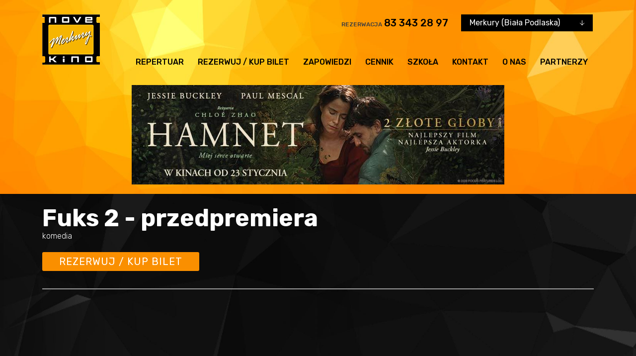

--- FILE ---
content_type: text/html
request_url: https://www.novekino.pl/kina/merkury/film.php?id=15359
body_size: 6205
content:
<!doctype html>
<html lang="pl">


    <head>
        <meta charset="utf-8">
<meta http-equiv="X-UA-Compatible" content="IE=edge">
<title>Fuks 2 - przedpremiera - Kino Merkury Biała Podlaska - kino cyfrowe 3D</title>
<meta name="viewport" content="width=device-width,initial-scale=1">
<link href="https://fonts.googleapis.com/css?family=Rubik:300,400,500,700&amp;subset=latin-ext" rel="stylesheet">
<meta name="theme-color" content="#000">
<meta name="description" content="Kino Merkury - kino cyfrowe 3D ul. Brzeska 43 21-500 Biała Podlaska tel. 083 343 28 97" />
<meta name="keywords" content="kino, novekino merkury, nove kino merkury, kino merkury, repertuar kina merkury, Biała Podlaska, kino merkury bp, kino merkury repertuar, kino cyfrowe 3D, kino 3d" />
<meta name="robots" content="index, follow" />
<meta name="author" content="VEGA Internet Studio, https://www.vis.pl, e-mail: biuro@vis.pl, tel: 022 877 33 09" />
<link rel="stylesheet" href="css/lib/css-lib.min_6.css">
<link rel="stylesheet" href="css/style.min_6.css">
<link rel="stylesheet" href="css/vis_6.css">
<link rel="stylesheet" href="local_6.css">
<base href="https://www.novekino.pl/kina/merkury/" />
    </head>

    <body class="">
        <a href="javascript:" id="return-to-top"><img src="/img/chevron-up.png" alt="" /></a>
        <div id="fb-root"></div>
<script async defer crossorigin="anonymous" src="https://connect.facebook.net/pl_PL/sdk.js#xfbml=1&version=v9.0" nonce="J6QJ4OlG"></script>
<header class="header">
    <div class="cinema hidden-lg-up">
        <select class="cinema-select" title="Kino">
            <option value="/kina/atlantic/">Atlantic (Warszawa)</option>
            <option value="/kina/merkury/" selected="selected">Merkury (Biała Podlaska)</option>
            <option value="/kina/przedwiosnie/">Przedwiośnie (Płock)</option>
            <option value="/kina/siedlce/">Siedlce</option>
            <option value="/kina/sybilla/">Sybilla (Puławy)</option>
            <option value="/kina/wisla/">Wisła (Warszawa)</option>
        </select>
    </div>
    <div class="container">
        <div class="header-top">
            <a href="/kina/merkury/" class="header-logo" style="position: relative;">
                <img src="images_local/logo.gif" alt="">
                            </a>
            <div class="header-nav">
                <div class="cinema_phone">
                    <div class="phone">
                        <span class="phone-label">Rezerwacja</span>
                        <a class="phone-number" href="tel:833432897">83&nbsp;343&nbsp;28&nbsp;97</a>
                    </div>
                    <div class="cinema hidden-md-down">
                        <select class="cinema-select" title="Kino">
                            <option value="/kina/atlantic/">Atlantic (Warszawa)</option>
                            <option value="/kina/merkury/" selected="selected">Merkury (Biała Podlaska)</option>
                            <option value="/kina/przedwiosnie/">Przedwiośnie (Płock)</option>
                            <option value="/kina/siedlce/">Siedlce</option>
                            <option value="/kina/sybilla/">Sybilla (Puławy)</option>
                            <option value="/kina/wisla/">Wisła (Warszawa)</option>
                        </select>
                    </div>
                </div>

                <nav class="menu hidden-lg-down">
    <ul class="menu-list">
        <li class="menu-element"><a href="repertuar.php" class="menu-link">Repertuar</a></li>
        <li class="menu-element"><a href="rezerwacja.php" class="menu-link">Rezerwuj / kup bilet</a></li>
        <li class="menu-element"><a href="zapowiedzi.php" class="menu-link">Zapowiedzi</a></li>
        <li class="menu-element"><a href="cennik.php" class="menu-link">Cennik</a></li>
        <li class="menu-element"><a href="szkola.php" class="menu-link">Szkoła</a></li>
        <li class="menu-element"><a href="kontakt.php" class="menu-link">Kontakt</a></li>
        <li class="menu-element"><a href="o-nas.php" class="menu-link">O nas</a></li>
        <li class="menu-element"><a href="partnerzy.php" class="menu-link">Partnerzy</a></li>
    </ul>
</nav>
            </div>
            <div class="header-menu_toggle hidden-xl-up">
                <button class="header-menu_toggle-btn">
                    <svg class="header-menu_toggle-ico header-menu_toggle-ico--close">
                    <use xlink:href="#i-close"></use>
                    </svg>
                    <svg class="header-menu_toggle-ico header-menu_toggle-ico--open">
                    <use xlink:href="#i-hamburger"></use>
                    </svg>
                </button>
            </div>
        </div>
        <div class="menu_mobile-ou hidden-xl-up">

            <nav class="menu_mobile">
    <ul class="menu_mobile-list">
        <li class="menu_mobile-element"><a href="repertuar.php" class="menu_mobile-link">Repertuar</a></li>
        <li class="menu_mobile-element"><a href="rezerwacja.php" class="menu_mobile-link">Rezerwuj / kup bilet</a></li>
        <li class="menu_mobile-element"><a href="zapowiedzi.php" class="menu_mobile-link">Zapowiedzi</a></li>
        <li class="menu_mobile-element"><a href="cennik.php" class="menu_mobile-link">Cennik</a></li>
        <li class="menu_mobile-element"><a href="szkola.php" class="menu_mobile-link">Szkoła</a></li>
        <li class="menu_mobile-element"><a href="kontakt.php" class="menu_mobile-link">Kontakt</a></li>
        <li class="menu_mobile-element"><a href="o-nas.php" class="menu_mobile-link">O nas</a></li>
        <li class="menu_mobile-element"><a href="partnerzy.php" class="menu_mobile-link">Partnerzy</a></li>
    </ul>
</nav>
        </div>

        <div class="ad_banner">

                <div class="ad_banner">
                <div id="animation_container" style="width:750px;">

                                <a href="https://www.novekino.pl/kina/merkury/film.php?id=18788" target="_self"><img
                                src="banery/gorne/hamnet.jpg" alt="" width="750"/></a>
                        </div>
    </div>

        </div>
    </div>
</header>
        <main class="page_content">
            <div class="page_content-main">
                <div class="container">

                    <section class="movie_header">
    <div class="movie_header-title_info">
        <h2 class="movie_header-title">
            Fuks 2 - przedpremiera        </h2>
                <div class="movie_header-info">
            <span
                    class="movie_header-info-entry">komedia</span>                                    <div class="clear"></div>
        </div>
        <div class="movie_header-nav">
            <a href="rezerwacja.php"
               class="movie_header-btn btn btn--full_width btn--highlight btn--small_padding hidden-md-up">Rezerwuj
                / kup bilet</a>
            <a href="rezerwacja.php" class="movie_header-btn btn btn--bigger btn--small_padding hidden-sm-down">Rezerwuj
                / kup bilet</a>
        </div>
    </div>

</section>

<div class="slider-pro movie_slider" id="movie_slider">
    <div class="sp-slides">
                                                                <div class="sp-slide movie_slider-slide movie_slider-slide--movie">
                    <iframe class="sp-video movie_slider-movie" src="https://www.youtube.com/embed/pdA1ZgDdjXo?enablejsapi=1&amp;wmode=opaque" allowfullscreen></iframe>
                </div>
                                            <div class="sp-slide"><img class="sp-image" src="https://multimedia.novekino.pl/fuks_2/01.jpg" alt="Fuks 2 - przedpremiera"></div>
                        <div class="sp-slide"><img class="sp-image" src="https://multimedia.novekino.pl/fuks_2/02.jpg" alt="Fuks 2 - przedpremiera"></div>
                        <div class="sp-slide"><img class="sp-image" src="https://multimedia.novekino.pl/fuks_2/03.jpg" alt="Fuks 2 - przedpremiera"></div>
                        <div class="sp-slide"><img class="sp-image" src="https://multimedia.novekino.pl/fuks_2/04.jpg" alt="Fuks 2 - przedpremiera"></div>
                        <div class="sp-slide"><img class="sp-image" src="https://multimedia.novekino.pl/fuks_2/05.jpg" alt="Fuks 2 - przedpremiera"></div>
                        <div class="sp-slide"><img class="sp-image" src="https://multimedia.novekino.pl/fuks_2/06.jpg" alt="Fuks 2 - przedpremiera"></div>
                        <div class="sp-slide"><img class="sp-image" src="https://multimedia.novekino.pl/fuks_2/07.jpg" alt="Fuks 2 - przedpremiera"></div>
                        <div class="sp-slide"><img class="sp-image" src="https://multimedia.novekino.pl/fuks_2/08.jpg" alt="Fuks 2 - przedpremiera"></div>
                        <div class="sp-slide"><img class="sp-image" src="https://multimedia.novekino.pl/fuks_2/09.jpg" alt="Fuks 2 - przedpremiera"></div>
                        <div class="sp-slide"><img class="sp-image" src="https://multimedia.novekino.pl/fuks_2/10.jpg" alt="Fuks 2 - przedpremiera"></div>
                        <div class="sp-slide"><img class="sp-image" src="https://multimedia.novekino.pl/fuks_2/11.jpg" alt="Fuks 2 - przedpremiera"></div>
                        <div class="sp-slide"><img class="sp-image" src="https://multimedia.novekino.pl/fuks_2/12.jpg" alt="Fuks 2 - przedpremiera"></div>
            </div>
</div>
<div class="movie_slider-thumbs">
    <button class="movie_slider-thumbs-arrow movie_slider-thumbs-arrow--left"></button>
    <div class="movie_slider-thumbs-slider-ou">
        <div class="movie_slider-thumbs-slider owl-carousel">
                                                                                <button class="movie_slider-thumbs-slider-slide" data-movie-target="0">
                        <svg class="movie_slider-thumbs-slider-slide-movie_ico" xmlns="http://www.w3.org/2000/svg" xmlns:xlink="http://www.w3.org/1999/xlink" preserveAspectRatio="xMidYMid" x="0px" y="0px" viewBox="-246.5 334.5 124 124"><circle class="circle" cx="-184.5" cy="396.5" r="60.5"></circle><polygon class="triangle" points="-196.1,377.6 -163.5,396.5 -196.1,415.4 "></polygon></svg>
                        <img src="https://img.youtube.com/vi/pdA1ZgDdjXo/1.jpg" alt="" style="height: 100px; width: auto;">
                    </button>
                                                                            <button class="movie_slider-thumbs-slider-slide" data-movie-target="1"><img src="https://multimedia.novekino.pl/fuks_2/01.jpg" alt="" style="height: 100px; width: auto;"></button>
                                            <button class="movie_slider-thumbs-slider-slide" data-movie-target="2"><img src="https://multimedia.novekino.pl/fuks_2/02.jpg" alt="" style="height: 100px; width: auto;"></button>
                                            <button class="movie_slider-thumbs-slider-slide" data-movie-target="3"><img src="https://multimedia.novekino.pl/fuks_2/03.jpg" alt="" style="height: 100px; width: auto;"></button>
                                            <button class="movie_slider-thumbs-slider-slide" data-movie-target="4"><img src="https://multimedia.novekino.pl/fuks_2/04.jpg" alt="" style="height: 100px; width: auto;"></button>
                                            <button class="movie_slider-thumbs-slider-slide" data-movie-target="5"><img src="https://multimedia.novekino.pl/fuks_2/05.jpg" alt="" style="height: 100px; width: auto;"></button>
                                            <button class="movie_slider-thumbs-slider-slide" data-movie-target="6"><img src="https://multimedia.novekino.pl/fuks_2/06.jpg" alt="" style="height: 100px; width: auto;"></button>
                                            <button class="movie_slider-thumbs-slider-slide" data-movie-target="7"><img src="https://multimedia.novekino.pl/fuks_2/07.jpg" alt="" style="height: 100px; width: auto;"></button>
                                            <button class="movie_slider-thumbs-slider-slide" data-movie-target="8"><img src="https://multimedia.novekino.pl/fuks_2/08.jpg" alt="" style="height: 100px; width: auto;"></button>
                                            <button class="movie_slider-thumbs-slider-slide" data-movie-target="9"><img src="https://multimedia.novekino.pl/fuks_2/09.jpg" alt="" style="height: 100px; width: auto;"></button>
                                            <button class="movie_slider-thumbs-slider-slide" data-movie-target="10"><img src="https://multimedia.novekino.pl/fuks_2/10.jpg" alt="" style="height: 100px; width: auto;"></button>
                                            <button class="movie_slider-thumbs-slider-slide" data-movie-target="11"><img src="https://multimedia.novekino.pl/fuks_2/11.jpg" alt="" style="height: 100px; width: auto;"></button>
                                            <button class="movie_slider-thumbs-slider-slide" data-movie-target="12"><img src="https://multimedia.novekino.pl/fuks_2/12.jpg" alt="" style="height: 100px; width: auto;"></button>
                                    </div>
    </div>
    <button class="movie_slider-thumbs-arrow movie_slider-thumbs-arrow--right"></button>
</div>

<script>
    var slidesNumber = 13;
</script>
<div class="row">
    <div class="col-lg-8">
        <section class="movie_details_panel panel">
            <div class="panel-header">
                <span class="panel-ico font_ico--br">o</span>
                <h2 class="panel-title">Fuks 2 - przedpremiera</h2>
            </div>
            <div class="movie_details_panel-content">
                <div class="movie_details_panel-poster_nav">
                    <div class="movie_details_panel-poster">
                        <a href="https://multimedia.novekino.pl/fuks_2/plakat.jpg"
                           data-lity><img
                                    src="https://multimedia.novekino.pl/fuks_2/plakat.jpg"
                                    alt=""></a>
                    </div>
                    <div class="movie_details_panel-nav hidden-sm-down">
                        <a href="rezerwacja.php" class="movie_details_panel-btn btn btn--full_width">Rezerwuj / kup
                            bilet</a>
                    </div>
                </div>
                <div class="movie_details_panel-info">
                    <dl>
                                                    <dt>Reżyseria
                            <dt>
                            <dd>Maciej Dutkiewicz</dd>
                                                                                                    <dt>Gatunek:</dt>
                            <dd>komedia</dd>
                                                                            <dt>Kraj produkcji:</dt>
                            <dd>Polska</dd>
                                                                            <dt>Rok produkcji:</dt>
                            <dd>2024</dd>
                                                                                                    <dt>Obsada:</dt>
                            <dd><br class="hidden-md-up">Maciej Stuhr, Janusz Gajos, Maciej Musiał, Katarzyna Sawczuk, Sonia Bohosiewicz, Cezary Pazura</dd>
                                                                    </dl>
                </div>
            </div>
        </section>
        <section class="text_panel panel">
            <div class="panel-header">
                <span class="panel-ico font_ico--cr">c</span>
                <h2 class="panel-title">Opis filmu</h2>
            </div>
            <p>&bdquo;Fuks 2&rdquo; w kinach od 12.01.2024! Maciek (w tej roli Maciej Musiał) jest bystrym i ogarniętym dwudziestolatkiem, choć pieniądze i samochód na randkę musi pożyczyć od taty. Jego ojciec Aleks (grany przez Macieja Stuhra) obecnie stara się żyć bez większych stresów. Jednak dwadzieścia pięć lat temu, w dniu swoich osiemnastych urodzin odpalił ładunek wybuchowy, ukradł samochód i &bdquo;stuknął na grubą kasę&rdquo; szemranego biznesmena czym zdobył serce pięknej kobiety. Poprzeczkę zawiesił zatem wysoko.<br />
<br />
Teraz okaże się, czy syn odziedziczył po nim brawurowy charakter i skłonność do niebezpiecznych intryg. Wszystko to stanie się za sprawą randki z Tindera, która połączy go z dwiema nieprzewidywalnymi kobietami, związanym z nimi wściekłym gangsterem i wciągnie w grę, której stawką jest wielka kasa oraz jeszcze większa miłość. Historia lubi się powtarzać, a niedaleko pada jabłko od jabłoni.<br />
<br />
&bdquo;Fuks 2&rdquo; nie zawiedzie fanów pierwszej części, świetnej komedii sensacyjnej sprzed 25 lat, od której rozpoczęła się wielka kariera Macieja Stuhra. Legenda powraca!</p>            
        </section>
        <section class="table_panel panel">
            <div class="panel-header">
                <span class="panel-ico font_ico--dr">a</span>
                <h2 class="panel-title">Seanse</h2>
            </div>
            <table class="table">
                            </table>
            <br/><br/>
        </section>
    </div>

    <div class="col-lg-4">
        <section class="movies_list_panel panel">
    <div class="panel-header">
        <span class="panel-ico font_ico--cr">y</span>
        <h2 class="panel-title">Polecamy również</h2>
    </div>
    <div class="movies_list_panel-list">
                    <section class="movies_list_panel-movie">
                <div class="movies_list_panel-poster">
                    <a href="film.php?id=18551"> <img src="https://multimedia.novekino.pl/avatar_ogien_i_popiol/plakat.jpg" alt=""></a>
                </div>
                <div class="movies_list_panel-info">
                    <h3 class="movies_list_panel-title"><a href="film.php?id=18551">Avatar: Ogień i popiół 3D - dubbing</a></h3>
                    <div class="movies_list_panel-data">
    Legendarny reżyser, James Cameron, ponownie przenosi widzów do zachwycającego świata Pandory w nowym, porywającym widowisku Avatar: Ogień i popiół. Najnowsza produkcja Camerona to...                    </div>
                    <div class="movies_list_panel-category">science-fiction</div>
                </div>
            </section>
            <section class="movies_list_panel-movie">
                <div class="movies_list_panel-poster">
                    <a href="film.php?id=18515"> <img src="https://multimedia.novekino.pl/norymberga/plakat.jpg" alt=""></a>
                </div>
                <div class="movies_list_panel-info">
                    <h3 class="movies_list_panel-title"><a href="film.php?id=18515">Norymberga - napisy</a></h3>
                    <div class="movies_list_panel-data">
    Jest rok 1945. Cały świat żyje rozpoczynającym się w niemieckiej Norymberdze procesem nazistowskich zbrodniarzy wojennych. Prokurator Robert H. Jackson, który jest głównym oskarżycielem z...                    </div>
                    <div class="movies_list_panel-category">historyczny/thriller</div>
                </div>
            </section>
            <section class="movies_list_panel-movie">
                <div class="movies_list_panel-poster">
                    <a href="film.php?id=18755"> <img src="https://multimedia.novekino.pl/szybcy_i_sprytni/plakat.jpg" alt=""></a>
                </div>
                <div class="movies_list_panel-info">
                    <h3 class="movies_list_panel-title"><a href="film.php?id=18755">Szybcy i sprytni - dubbing</a></h3>
                    <div class="movies_list_panel-data">
    Sprytny szop o ksywce &bdquo;Sokół&rdquo; musi ocalić grupę zwierzaków uwięzionych w rozpędzonym pociągu, którym steruje żądny zemsty borsuk. Czy ich odwaga, spryt i gotowość do...                    </div>
                    <div class="movies_list_panel-category">animowany/przygodowy</div>
                </div>
            </section>
            <section class="movies_list_panel-movie">
                <div class="movies_list_panel-poster">
                    <a href="film.php?id=18783"> <img src="https://multimedia.novekino.pl/zbuntowana_ksiezniczka_i_ekipa_ratunkowa/plakat.jpg" alt=""></a>
                </div>
                <div class="movies_list_panel-info">
                    <h3 class="movies_list_panel-title"><a href="film.php?id=18783">Zbuntowana księżniczka i ekipa ratunkowa - dubbing</a></h3>
                    <div class="movies_list_panel-data">
    Za siedmioma górami i lasami, nagle zaczynają znikać wszystkie księżniczki z bajek. Następna na liście złego czarnoksiężnika jest Nina. Księżniczka Nina jest jednak inna niż wszystkie...                    </div>
                    <div class="movies_list_panel-category">animowany/fantasy/przygodowy</div>
                </div>
            </section>
    </div>
</section>        <div class="fb-page" data-href="https://www.facebook.com/KinoMerkury/" data-tabs="timeline" data-width="" data-height="500" data-small-header="false" data-adapt-container-width="true" data-hide-cover="false" data-show-facepile="true"><blockquote cite="https://www.facebook.com/KinoMerkury/" class="fb-xfbml-parse-ignore"><a href="https://www.facebook.com/KinoMerkury/">Kino Merkury</a></blockquote></div>
    </div>
</div>
                </div>
            </div>

        </main>

        <footer class="footer">
    <div class="footer-nav">

        <div class="container">
            <div class="row">
                <div class="col-xl-8 col-lg-7 hidden-md-down">
                    <nav class="footer_menu">
                        <div class="row">
                            <div class="col-sm-3">
                                <section class="footer_menu-section">
                                    <h3 class="footer_menu--section-title footer-label footer-label--medium">Kino</h3>
                                    <ul class="footer_menu-list">
                                        <li class="footer_menu-element"><a href="/kina/merkury/" class="footer_menu-link">Strona główna</a></li>
                                        <li class="footer_menu-element"><a href="cennik.php" class="footer_menu-link">Cennik</a></li>
                                        <li class="footer_menu-element"><a href="kontakt.php" class="footer_menu-link">Kontakt</a></li>
                                        <li class="footer_menu-element"><a href="doc/regulaminy.pdf" class="footer_menu-link">Regulaminy</a></li>
                                        <li class="footer_menu-element"><a href="pliki-cookie.php" class="footer_menu-link">Informacja o wykorzystaniu Cookies</a></li>
                                        <li class="footer_menu-element"><a href="doc/Zasady-przetwarzania-danych-osobowych-newsletter.pdf" target="_blank" class="footer_menu-link">Zasady przetwarzania danych osobowych w związku z realizacją usługi Newsleter</a></li>                                        
                                  </ul>
                                </section>
                            </div>
                            <div class="col-sm-3">
                                <section class="footer_menu-section">
                                    <h3 class="footer_menu--section-title footer-label footer-label--medium">Repertuar</h3>
                                    <ul class="footer_menu-list">
                                        <li class="footer_menu-element"><a href="repertuar.php" class="footer_menu-link">Repertuar</a></li>
                                        <li class="footer_menu-element"><a href="zapowiedzi.php" class="footer_menu-link">Zapowiedzi</a></li>
                                        <li class="footer_menu-element"><a href="rezerwacja.php" class="footer_menu-link">Kup bilet - rezerwuj</a></li>
                                    </ul>
                                </section>
                            </div>
                            <div class="col-sm-3">
                                <section class="footer_menu-section">
                                    <h3 class="footer_menu--section-title footer-label footer-label--medium">O nas</h3>
                                    <ul class="footer_menu-list">
                                        <li class="footer_menu-element"><a href="o-nas.php" class="footer_menu-link">O nas</a></li>
                                        <li class="footer_menu-element"><a href="szkola.php" class="footer_menu-link">Szkoła</a></li>
                                    </ul>
                                </section>
                            </div>
                            <div class="col-sm-3">
                                <section class="footer_menu-section">
                                    <h3 class="footer_menu--section-title footer-label footer-label--medium">Partnerzy</h3>
                                    <ul class="footer_menu-list">
                                        <li class="footer_menu-element"><a href="partnerzy.php" class="footer_menu-link">Partnerzy</a></li>
                                        <li class="footer_menu-element"><a href="https://stowarzyszeniekinstudyjnych.pl" target="_blank" class="footer_menu-link">Stowarzyszenie Kin Studyjnych</a></li>
                                        <li class="footer_menu-element"><a href="http://www.pisf.pl/pl" target="_blank" class="footer_menu-link">PISF</a></li>
                                    </ul>
                                </section>
                            </div>

                        </div>
                    </nav>
                </div>
                <div class="col-xl-4 col-lg-5 col-md-12">
                    <div class="footer-nav-right">
                        <div class="footer-newsletter">
                            <label for="newsletter" class="footer-newsletter-label footer-label">Zapisz się do
                                newslettera</label>
                            <form action="newsletter.php" method="post" class="footer-newsletter-form">
                                <input title="newsletter" id="newsletter" name="email" type="text" placeholder="Tu wpisz email" class="footer-newsletter-input"><button type="submit" class="footer-newsletter-submit font_ico--cr"><span class="footer-newsletter-submit-ico">C</span></button>
                            </form>
                            <div style="font-size:10px; color: #ccc;"><br>
                            Zapisując się do Newslettera zapoznałem się z <a href="doc/Zasady-przetwarzania-danych-osobowych-newsletter.pdf" style="color: #ccc; text-decoration:underline;" target="_blank">Zasadami przetwarzania danych osobowych w związku z realizacją usługi Newsleter</a>. Zgadzam się na otrzymanie od kin Novekino  na wskazany przeze mnie adres e-mail informacji marketingowych. Administratorem Twoich danych osobowych jest Instytucja Filmowa MAX-FILM Spółka Akcyjna z siedzibą w Warszawie, ul. Panieńska 11, Wpisana do Rejestru Przedsiębiorców prowadzonego przez Sąd Rejonowy dla Warszawy Mokotowa, XIII Wydział Gospodarczy pod numerem KRS 0000236457 Posiadasz prawo dostępu do treści Swoich danych osobowych oraz prawo ich sprostowania, usunięcia, ograniczenia przetwarzania, prawo do przenoszenia danych osobowych, prawo wniesienia sprzeciwu, a także prawo do cofnięcia zgody w dowolnym momencie. Wycofanie zgody nie wpływa na zgodność z prawem przetwarzania dokonanego przed jej wycofaniem.</div>
</div>
                        <div class="footer-reservation_info">
                            <h3 class="footer-reservation_info-label footer-label">
                                Rezerwacje telefoniczne
                            </h3>
                            <div class="footer-reservation_info-phone">
                                <span class="footer-reservation_info-number-ico font_ico--bl">t</span>
                                <a href="tel:833432897" class="footer-reservation_info-phone-number">83 343 28 97</a>
                            </div>
                        </div>
                    </div>
                </div>
            </div>
            <div class="footer-socials">
                <a href="https://www.facebook.com/KinoMerkury/" class="footer-socials-link" target="_blank">
                    <svg class="footer-socials-link-fb-ico" preserveAspectRatio="xMidYMid">
                    <use xlink:href="#i-fb"></use>
                    </svg>
                    facebook
                </a>
            </div>
        </div>
    </div>
    <div class="footer-bottom">
        <div class="container">
            <div class="footer-bottom-in">
                <div class="footer-bottom-col">
                    <span class="footer-rights">
                        2026 © Novekino. All Rights Reserved
                    </span>
                    <span class="footer-author">
                        projekt i wykonanie : <a href="http://www.vis.pl/" class="footer-link">VEGA Internet Studio</a>
                    </span>
                </div>
                <div class="footer-bottom-col footer-bottom-col--right">
                    <a href="http://www.maxfilm.com.pl/" target="_blank"><img src="img/instytucja.jpg" alt="Instytuacja Filmowa Max-Film S.A."></a>
                <a href="https://stowarzyszeniekinstudyjnych.pl" target="_blank"><img src="img/logo_sks_1.jpg" alt="Stowarzyszenie Kin Studyjnych"></a>
                    <a href="http://www.pisf.pl" target="_blank"><img src="img/pisf.gif" alt=""></a>
                </div>
            </div>
        </div>

    </div>

</footer>
<!-- Google tag (gtag.js) -->
<script async src="https://www.googletagmanager.com/gtag/js?id=G-8J2P8YQV1Y"></script>
<script>
    window.dataLayer = window.dataLayer || [];
    function gtag(){dataLayer.push(arguments);}
    gtag('js', new Date());

    gtag('config', 'G-8J2P8YQV1Y');
</script>

<!-- Cloudflare Web Analytics --><script defer src='https://static.cloudflareinsights.com/beacon.min.js' data-cf-beacon='{"token": "77f5473ca18944998ba21957f4b4ea53"}'></script><!-- End Cloudflare Web Analytics -->
        <script src="https://code.createjs.com/createjs-2015.11.26.min.js"></script>

<script src="js/lib/js-lib.min.js"></script>


<script src="js/script.min_7.js"></script>
<script src="js/local_2.js"></script>
    </body>
</html>


--- FILE ---
content_type: text/css
request_url: https://www.novekino.pl/kina/merkury/local_6.css
body_size: -23
content:
@charset "utf-8";
/* CSS Document */

.wiadomosci h2 { 
		background:url(images_local/title/aktualnosci.gif); 
		}

.row3 .reklama { height:278px; }

.na_ekranie .col { padding-top:7px; }

.na_ekranie h2 { 
		width:128px; 
		height:37px; 
		text-indent:-9999px; 
		background: none;
		margin:0px; 
		padding:0px;
		}

.na_ekranie .info {
		text-align: left;
		color: #FDB813;
		font-weight: bold;
		font-size: 13px;
		padding: 3px 0;
		}
		
.wiadomosci { height: auto; padding-bottom: 5px; }
		
.wiadomosci ul li { height: auto; padding-bottom: 4px;  }	

.reklama h2 { background:none; }

#bilety_zakup_link.disabled, #bilety_zakup_link.disabled:hover {
	background-color: #999;
}